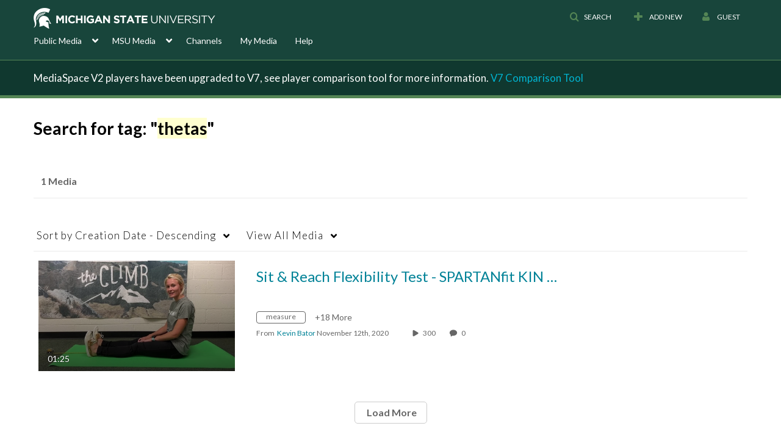

--- FILE ---
content_type: text/plain;charset=UTF-8
request_url: https://mediaspace.msu.edu/user/get-details?format=ajax&_=1769878993103
body_size: 478
content:
{"content":[{"target":"#userMobileMenuDisplayName, #userMenuDisplayName","action":"replace","content":"Guest"}],"script":"$(\"body\").trigger(\"userDetailsPopulated\");;document.querySelector(\"meta[name=xsrf-ajax-nonce]\").setAttribute(\"content\", \"[base64]\");"}